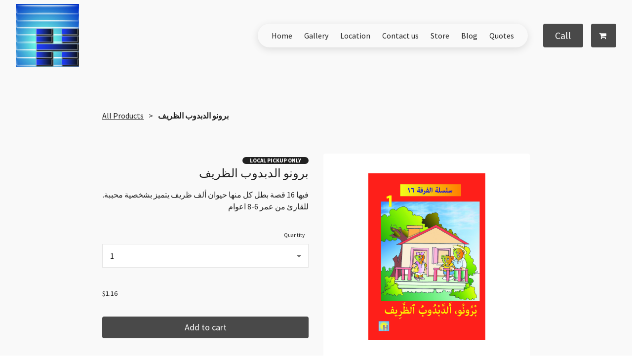

--- FILE ---
content_type: text/html; charset=utf-8
request_url: https://www.google.com/recaptcha/api2/aframe
body_size: 271
content:
<!DOCTYPE HTML><html><head><meta http-equiv="content-type" content="text/html; charset=UTF-8"></head><body><script nonce="I8WBWCGbMw343wDcrXzZBA">/** Anti-fraud and anti-abuse applications only. See google.com/recaptcha */ try{var clients={'sodar':'https://pagead2.googlesyndication.com/pagead/sodar?'};window.addEventListener("message",function(a){try{if(a.source===window.parent){var b=JSON.parse(a.data);var c=clients[b['id']];if(c){var d=document.createElement('img');d.src=c+b['params']+'&rc='+(localStorage.getItem("rc::a")?sessionStorage.getItem("rc::b"):"");window.document.body.appendChild(d);sessionStorage.setItem("rc::e",parseInt(sessionStorage.getItem("rc::e")||0)+1);localStorage.setItem("rc::h",'1769630582637');}}}catch(b){}});window.parent.postMessage("_grecaptcha_ready", "*");}catch(b){}</script></body></html>